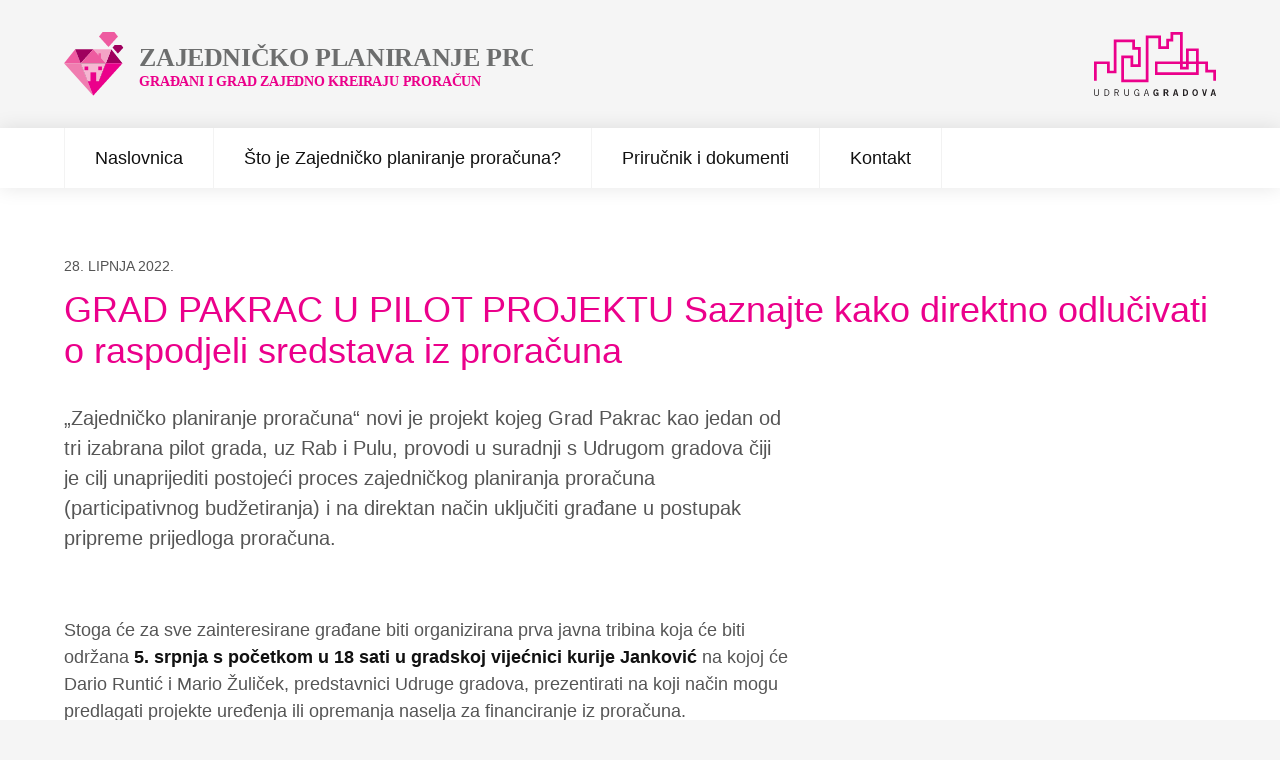

--- FILE ---
content_type: text/html; charset=UTF-8
request_url: https://gradovi.hr/2022/06/28/grad-pakrac-u-pilot-projektu-saznajte-kako-direktno-odlucivati-o-raspodjeli-sredstava-iz-proracuna/
body_size: 39226
content:
<!DOCTYPE html>
<!--[if IE 7 ]><html lang="hr" class="no-js ie7"> <![endif]-->
<!--[if IE 8 ]><html lang="hr" class="no-js ie8"> <![endif]-->
<!--[if IE 9 ]><html lang="hr" class="no-js ie9"> <![endif]-->
<!--[if (gt IE 9)|!(IE)]><!--> <html lang="hr" class="no-js "> <!--<![endif]-->
<head>

  <meta charset="UTF-8" />

  <meta http-equiv="X-UA-Compatible" content="IE=edge">
  <meta name="viewport" content="width=device-width, initial-scale=1.0">
  <meta name="format-detection" content="telephone=no">

  <meta name='robots' content='index, follow, max-image-preview:large, max-snippet:-1, max-video-preview:-1' />

	<!-- This site is optimized with the Yoast SEO plugin v19.3 - https://yoast.com/wordpress/plugins/seo/ -->
	<title>GRAD PAKRAC U PILOT PROJEKTU Saznajte kako direktno odlučivati o raspodjeli sredstava iz proračuna - Zajedničko planiranje proračuna</title>
	<link rel="canonical" href="https://gradovi.hr/2022/06/28/grad-pakrac-u-pilot-projektu-saznajte-kako-direktno-odlucivati-o-raspodjeli-sredstava-iz-proracuna/" />
	<meta property="og:locale" content="hr_HR" />
	<meta property="og:type" content="article" />
	<meta property="og:title" content="GRAD PAKRAC U PILOT PROJEKTU Saznajte kako direktno odlučivati o raspodjeli sredstava iz proračuna - Zajedničko planiranje proračuna" />
	<meta property="og:description" content="„Zajedničko planiranje proračuna“ novi je projekt kojeg Grad Pakrac kao jedan od tri izabrana pilot grada, uz Rab i Pulu, provodi u suradnji s Udrugom gradova čiji je cilj unaprijediti postojeći proces zajedničkog planiranja proračuna (participativnog budžetiranja) i na direktan način uključiti građane u postupak pripreme prijedloga proračuna." />
	<meta property="og:url" content="https://gradovi.hr/2022/06/28/grad-pakrac-u-pilot-projektu-saznajte-kako-direktno-odlucivati-o-raspodjeli-sredstava-iz-proracuna/" />
	<meta property="og:site_name" content="Zajedničko planiranje proračuna" />
	<meta property="article:published_time" content="2022-06-28T18:02:58+00:00" />
	<meta property="article:modified_time" content="2022-07-06T12:45:54+00:00" />
	<meta name="author" content="Mario Žuliček" />
	<meta name="twitter:card" content="summary_large_image" />
	<meta name="twitter:label1" content="Napisao/la" />
	<meta name="twitter:data1" content="Mario Žuliček" />
	<meta name="twitter:label2" content="Procijenjeno vrijeme čitanja" />
	<meta name="twitter:data2" content="1 minuta" />
	<script type="application/ld+json" class="yoast-schema-graph">{"@context":"https://schema.org","@graph":[{"@type":"WebSite","@id":"https://gradovi.hr/#website","url":"https://gradovi.hr/","name":"Zajedničko planiranje proračuna","description":"Građani i grad zajedno kreiraju proračun","potentialAction":[{"@type":"SearchAction","target":{"@type":"EntryPoint","urlTemplate":"https://gradovi.hr/?s={search_term_string}"},"query-input":"required name=search_term_string"}],"inLanguage":"hr"},{"@type":"WebPage","@id":"https://gradovi.hr/2022/06/28/grad-pakrac-u-pilot-projektu-saznajte-kako-direktno-odlucivati-o-raspodjeli-sredstava-iz-proracuna/","url":"https://gradovi.hr/2022/06/28/grad-pakrac-u-pilot-projektu-saznajte-kako-direktno-odlucivati-o-raspodjeli-sredstava-iz-proracuna/","name":"GRAD PAKRAC U PILOT PROJEKTU Saznajte kako direktno odlučivati o raspodjeli sredstava iz proračuna - Zajedničko planiranje proračuna","isPartOf":{"@id":"https://gradovi.hr/#website"},"datePublished":"2022-06-28T18:02:58+00:00","dateModified":"2022-07-06T12:45:54+00:00","author":{"@id":"https://gradovi.hr/#/schema/person/018dbdb8d5526e0d34d7317cc50c90bf"},"breadcrumb":{"@id":"https://gradovi.hr/2022/06/28/grad-pakrac-u-pilot-projektu-saznajte-kako-direktno-odlucivati-o-raspodjeli-sredstava-iz-proracuna/#breadcrumb"},"inLanguage":"hr","potentialAction":[{"@type":"ReadAction","target":["https://gradovi.hr/2022/06/28/grad-pakrac-u-pilot-projektu-saznajte-kako-direktno-odlucivati-o-raspodjeli-sredstava-iz-proracuna/"]}]},{"@type":"BreadcrumbList","@id":"https://gradovi.hr/2022/06/28/grad-pakrac-u-pilot-projektu-saznajte-kako-direktno-odlucivati-o-raspodjeli-sredstava-iz-proracuna/#breadcrumb","itemListElement":[{"@type":"ListItem","position":1,"name":"Home","item":"https://gradovi.hr/"},{"@type":"ListItem","position":2,"name":"GRAD PAKRAC U PILOT PROJEKTU Saznajte kako direktno odlučivati o raspodjeli sredstava iz proračuna"}]},{"@type":"Person","@id":"https://gradovi.hr/#/schema/person/018dbdb8d5526e0d34d7317cc50c90bf","name":"Mario Žuliček","image":{"@type":"ImageObject","inLanguage":"hr","@id":"https://gradovi.hr/#/schema/person/image/","url":"https://secure.gravatar.com/avatar/f995ddb39b84203ee9d8a88bfcbc0efa?s=96&d=mm&r=g","contentUrl":"https://secure.gravatar.com/avatar/f995ddb39b84203ee9d8a88bfcbc0efa?s=96&d=mm&r=g","caption":"Mario Žuliček"},"url":"https://gradovi.hr/author/marioudruga-gradova-hr/"}]}</script>
	<!-- / Yoast SEO plugin. -->


<link rel='dns-prefetch' href='//s.w.org' />
<link rel="alternate" type="application/rss+xml" title="Zajedničko planiranje proračuna &raquo; GRAD PAKRAC U PILOT PROJEKTU Saznajte kako direktno odlučivati o raspodjeli sredstava iz proračuna Kanal komentara" href="https://gradovi.hr/2022/06/28/grad-pakrac-u-pilot-projektu-saznajte-kako-direktno-odlucivati-o-raspodjeli-sredstava-iz-proracuna/feed/" />
<script type="text/javascript">
window._wpemojiSettings = {"baseUrl":"https:\/\/s.w.org\/images\/core\/emoji\/14.0.0\/72x72\/","ext":".png","svgUrl":"https:\/\/s.w.org\/images\/core\/emoji\/14.0.0\/svg\/","svgExt":".svg","source":{"concatemoji":"https:\/\/gradovi.hr\/wp-includes\/js\/wp-emoji-release.min.js?ver=6.0.11"}};
/*! This file is auto-generated */
!function(e,a,t){var n,r,o,i=a.createElement("canvas"),p=i.getContext&&i.getContext("2d");function s(e,t){var a=String.fromCharCode,e=(p.clearRect(0,0,i.width,i.height),p.fillText(a.apply(this,e),0,0),i.toDataURL());return p.clearRect(0,0,i.width,i.height),p.fillText(a.apply(this,t),0,0),e===i.toDataURL()}function c(e){var t=a.createElement("script");t.src=e,t.defer=t.type="text/javascript",a.getElementsByTagName("head")[0].appendChild(t)}for(o=Array("flag","emoji"),t.supports={everything:!0,everythingExceptFlag:!0},r=0;r<o.length;r++)t.supports[o[r]]=function(e){if(!p||!p.fillText)return!1;switch(p.textBaseline="top",p.font="600 32px Arial",e){case"flag":return s([127987,65039,8205,9895,65039],[127987,65039,8203,9895,65039])?!1:!s([55356,56826,55356,56819],[55356,56826,8203,55356,56819])&&!s([55356,57332,56128,56423,56128,56418,56128,56421,56128,56430,56128,56423,56128,56447],[55356,57332,8203,56128,56423,8203,56128,56418,8203,56128,56421,8203,56128,56430,8203,56128,56423,8203,56128,56447]);case"emoji":return!s([129777,127995,8205,129778,127999],[129777,127995,8203,129778,127999])}return!1}(o[r]),t.supports.everything=t.supports.everything&&t.supports[o[r]],"flag"!==o[r]&&(t.supports.everythingExceptFlag=t.supports.everythingExceptFlag&&t.supports[o[r]]);t.supports.everythingExceptFlag=t.supports.everythingExceptFlag&&!t.supports.flag,t.DOMReady=!1,t.readyCallback=function(){t.DOMReady=!0},t.supports.everything||(n=function(){t.readyCallback()},a.addEventListener?(a.addEventListener("DOMContentLoaded",n,!1),e.addEventListener("load",n,!1)):(e.attachEvent("onload",n),a.attachEvent("onreadystatechange",function(){"complete"===a.readyState&&t.readyCallback()})),(e=t.source||{}).concatemoji?c(e.concatemoji):e.wpemoji&&e.twemoji&&(c(e.twemoji),c(e.wpemoji)))}(window,document,window._wpemojiSettings);
</script>
<style type="text/css">
img.wp-smiley,
img.emoji {
	display: inline !important;
	border: none !important;
	box-shadow: none !important;
	height: 1em !important;
	width: 1em !important;
	margin: 0 0.07em !important;
	vertical-align: -0.1em !important;
	background: none !important;
	padding: 0 !important;
}
</style>
	<link rel='stylesheet' id='wp-block-library-css'  href='https://gradovi.hr/wp-includes/css/dist/block-library/style.min.css?ver=6.0.11' type='text/css' media='all' />
<style id='global-styles-inline-css' type='text/css'>
body{--wp--preset--color--black: #000000;--wp--preset--color--cyan-bluish-gray: #abb8c3;--wp--preset--color--white: #ffffff;--wp--preset--color--pale-pink: #f78da7;--wp--preset--color--vivid-red: #cf2e2e;--wp--preset--color--luminous-vivid-orange: #ff6900;--wp--preset--color--luminous-vivid-amber: #fcb900;--wp--preset--color--light-green-cyan: #7bdcb5;--wp--preset--color--vivid-green-cyan: #00d084;--wp--preset--color--pale-cyan-blue: #8ed1fc;--wp--preset--color--vivid-cyan-blue: #0693e3;--wp--preset--color--vivid-purple: #9b51e0;--wp--preset--gradient--vivid-cyan-blue-to-vivid-purple: linear-gradient(135deg,rgba(6,147,227,1) 0%,rgb(155,81,224) 100%);--wp--preset--gradient--light-green-cyan-to-vivid-green-cyan: linear-gradient(135deg,rgb(122,220,180) 0%,rgb(0,208,130) 100%);--wp--preset--gradient--luminous-vivid-amber-to-luminous-vivid-orange: linear-gradient(135deg,rgba(252,185,0,1) 0%,rgba(255,105,0,1) 100%);--wp--preset--gradient--luminous-vivid-orange-to-vivid-red: linear-gradient(135deg,rgba(255,105,0,1) 0%,rgb(207,46,46) 100%);--wp--preset--gradient--very-light-gray-to-cyan-bluish-gray: linear-gradient(135deg,rgb(238,238,238) 0%,rgb(169,184,195) 100%);--wp--preset--gradient--cool-to-warm-spectrum: linear-gradient(135deg,rgb(74,234,220) 0%,rgb(151,120,209) 20%,rgb(207,42,186) 40%,rgb(238,44,130) 60%,rgb(251,105,98) 80%,rgb(254,248,76) 100%);--wp--preset--gradient--blush-light-purple: linear-gradient(135deg,rgb(255,206,236) 0%,rgb(152,150,240) 100%);--wp--preset--gradient--blush-bordeaux: linear-gradient(135deg,rgb(254,205,165) 0%,rgb(254,45,45) 50%,rgb(107,0,62) 100%);--wp--preset--gradient--luminous-dusk: linear-gradient(135deg,rgb(255,203,112) 0%,rgb(199,81,192) 50%,rgb(65,88,208) 100%);--wp--preset--gradient--pale-ocean: linear-gradient(135deg,rgb(255,245,203) 0%,rgb(182,227,212) 50%,rgb(51,167,181) 100%);--wp--preset--gradient--electric-grass: linear-gradient(135deg,rgb(202,248,128) 0%,rgb(113,206,126) 100%);--wp--preset--gradient--midnight: linear-gradient(135deg,rgb(2,3,129) 0%,rgb(40,116,252) 100%);--wp--preset--duotone--dark-grayscale: url('#wp-duotone-dark-grayscale');--wp--preset--duotone--grayscale: url('#wp-duotone-grayscale');--wp--preset--duotone--purple-yellow: url('#wp-duotone-purple-yellow');--wp--preset--duotone--blue-red: url('#wp-duotone-blue-red');--wp--preset--duotone--midnight: url('#wp-duotone-midnight');--wp--preset--duotone--magenta-yellow: url('#wp-duotone-magenta-yellow');--wp--preset--duotone--purple-green: url('#wp-duotone-purple-green');--wp--preset--duotone--blue-orange: url('#wp-duotone-blue-orange');--wp--preset--font-size--small: 13px;--wp--preset--font-size--medium: 20px;--wp--preset--font-size--large: 36px;--wp--preset--font-size--x-large: 42px;}.has-black-color{color: var(--wp--preset--color--black) !important;}.has-cyan-bluish-gray-color{color: var(--wp--preset--color--cyan-bluish-gray) !important;}.has-white-color{color: var(--wp--preset--color--white) !important;}.has-pale-pink-color{color: var(--wp--preset--color--pale-pink) !important;}.has-vivid-red-color{color: var(--wp--preset--color--vivid-red) !important;}.has-luminous-vivid-orange-color{color: var(--wp--preset--color--luminous-vivid-orange) !important;}.has-luminous-vivid-amber-color{color: var(--wp--preset--color--luminous-vivid-amber) !important;}.has-light-green-cyan-color{color: var(--wp--preset--color--light-green-cyan) !important;}.has-vivid-green-cyan-color{color: var(--wp--preset--color--vivid-green-cyan) !important;}.has-pale-cyan-blue-color{color: var(--wp--preset--color--pale-cyan-blue) !important;}.has-vivid-cyan-blue-color{color: var(--wp--preset--color--vivid-cyan-blue) !important;}.has-vivid-purple-color{color: var(--wp--preset--color--vivid-purple) !important;}.has-black-background-color{background-color: var(--wp--preset--color--black) !important;}.has-cyan-bluish-gray-background-color{background-color: var(--wp--preset--color--cyan-bluish-gray) !important;}.has-white-background-color{background-color: var(--wp--preset--color--white) !important;}.has-pale-pink-background-color{background-color: var(--wp--preset--color--pale-pink) !important;}.has-vivid-red-background-color{background-color: var(--wp--preset--color--vivid-red) !important;}.has-luminous-vivid-orange-background-color{background-color: var(--wp--preset--color--luminous-vivid-orange) !important;}.has-luminous-vivid-amber-background-color{background-color: var(--wp--preset--color--luminous-vivid-amber) !important;}.has-light-green-cyan-background-color{background-color: var(--wp--preset--color--light-green-cyan) !important;}.has-vivid-green-cyan-background-color{background-color: var(--wp--preset--color--vivid-green-cyan) !important;}.has-pale-cyan-blue-background-color{background-color: var(--wp--preset--color--pale-cyan-blue) !important;}.has-vivid-cyan-blue-background-color{background-color: var(--wp--preset--color--vivid-cyan-blue) !important;}.has-vivid-purple-background-color{background-color: var(--wp--preset--color--vivid-purple) !important;}.has-black-border-color{border-color: var(--wp--preset--color--black) !important;}.has-cyan-bluish-gray-border-color{border-color: var(--wp--preset--color--cyan-bluish-gray) !important;}.has-white-border-color{border-color: var(--wp--preset--color--white) !important;}.has-pale-pink-border-color{border-color: var(--wp--preset--color--pale-pink) !important;}.has-vivid-red-border-color{border-color: var(--wp--preset--color--vivid-red) !important;}.has-luminous-vivid-orange-border-color{border-color: var(--wp--preset--color--luminous-vivid-orange) !important;}.has-luminous-vivid-amber-border-color{border-color: var(--wp--preset--color--luminous-vivid-amber) !important;}.has-light-green-cyan-border-color{border-color: var(--wp--preset--color--light-green-cyan) !important;}.has-vivid-green-cyan-border-color{border-color: var(--wp--preset--color--vivid-green-cyan) !important;}.has-pale-cyan-blue-border-color{border-color: var(--wp--preset--color--pale-cyan-blue) !important;}.has-vivid-cyan-blue-border-color{border-color: var(--wp--preset--color--vivid-cyan-blue) !important;}.has-vivid-purple-border-color{border-color: var(--wp--preset--color--vivid-purple) !important;}.has-vivid-cyan-blue-to-vivid-purple-gradient-background{background: var(--wp--preset--gradient--vivid-cyan-blue-to-vivid-purple) !important;}.has-light-green-cyan-to-vivid-green-cyan-gradient-background{background: var(--wp--preset--gradient--light-green-cyan-to-vivid-green-cyan) !important;}.has-luminous-vivid-amber-to-luminous-vivid-orange-gradient-background{background: var(--wp--preset--gradient--luminous-vivid-amber-to-luminous-vivid-orange) !important;}.has-luminous-vivid-orange-to-vivid-red-gradient-background{background: var(--wp--preset--gradient--luminous-vivid-orange-to-vivid-red) !important;}.has-very-light-gray-to-cyan-bluish-gray-gradient-background{background: var(--wp--preset--gradient--very-light-gray-to-cyan-bluish-gray) !important;}.has-cool-to-warm-spectrum-gradient-background{background: var(--wp--preset--gradient--cool-to-warm-spectrum) !important;}.has-blush-light-purple-gradient-background{background: var(--wp--preset--gradient--blush-light-purple) !important;}.has-blush-bordeaux-gradient-background{background: var(--wp--preset--gradient--blush-bordeaux) !important;}.has-luminous-dusk-gradient-background{background: var(--wp--preset--gradient--luminous-dusk) !important;}.has-pale-ocean-gradient-background{background: var(--wp--preset--gradient--pale-ocean) !important;}.has-electric-grass-gradient-background{background: var(--wp--preset--gradient--electric-grass) !important;}.has-midnight-gradient-background{background: var(--wp--preset--gradient--midnight) !important;}.has-small-font-size{font-size: var(--wp--preset--font-size--small) !important;}.has-medium-font-size{font-size: var(--wp--preset--font-size--medium) !important;}.has-large-font-size{font-size: var(--wp--preset--font-size--large) !important;}.has-x-large-font-size{font-size: var(--wp--preset--font-size--x-large) !important;}
</style>
<link rel='stylesheet' id='style-css'  href='https://gradovi.hr/wp-content/themes/gradovi.hr/build/styles/style.css?ver=6.0.11' type='text/css' media='all' />
<script type='text/javascript' src='https://gradovi.hr/wp-includes/js/jquery/jquery.min.js?ver=3.6.0' id='jquery-core-js'></script>
<script type='text/javascript' src='https://gradovi.hr/wp-includes/js/jquery/jquery-migrate.min.js?ver=3.3.2' id='jquery-migrate-js'></script>
<script type='text/javascript' src='https://gradovi.hr/wp-content/themes/gradovi.hr/build/scripts/script-min.js?ver=6.0.11' id='script-js'></script>
<link rel="https://api.w.org/" href="https://gradovi.hr/wp-json/" /><link rel="alternate" type="application/json" href="https://gradovi.hr/wp-json/wp/v2/posts/101" /><link rel="EditURI" type="application/rsd+xml" title="RSD" href="https://gradovi.hr/xmlrpc.php?rsd" />
<link rel="wlwmanifest" type="application/wlwmanifest+xml" href="https://gradovi.hr/wp-includes/wlwmanifest.xml" /> 
<meta name="generator" content="WordPress 6.0.11" />
<link rel='shortlink' href='https://gradovi.hr/?p=101' />
<link rel="alternate" type="application/json+oembed" href="https://gradovi.hr/wp-json/oembed/1.0/embed?url=https%3A%2F%2Fgradovi.hr%2F2022%2F06%2F28%2Fgrad-pakrac-u-pilot-projektu-saznajte-kako-direktno-odlucivati-o-raspodjeli-sredstava-iz-proracuna%2F" />
<link rel="alternate" type="text/xml+oembed" href="https://gradovi.hr/wp-json/oembed/1.0/embed?url=https%3A%2F%2Fgradovi.hr%2F2022%2F06%2F28%2Fgrad-pakrac-u-pilot-projektu-saznajte-kako-direktno-odlucivati-o-raspodjeli-sredstava-iz-proracuna%2F&#038;format=xml" />

</head>

<body class="single">
  
<div id="wrapper">

<!-- Skip links -->
<div class="skip-links">
  <a href="#page-nav">Skoči na navigaciju</a>
  <a href="#main">Skoči na sadržaj</a>
</div>
<!-- /Skip links -->
  
<!-- Page header -->
<header id="page-header" class="section-header" role="banner">
  <div class="container">
      
    <div class="site-branding">
              <div class="site-logo">
          <a href="https://gradovi.hr">
            <span class="logo-desktop">
              <?xml version="1.0" encoding="UTF-8"?>
<svg width="586px" height="80px" viewBox="0 0 586 80" version="1.1" xmlns="http://www.w3.org/2000/svg" xmlns:xlink="http://www.w3.org/1999/xlink">
    <title>logo--gradovi-zpp</title>
    <g id="Elementi" stroke="none" stroke-width="1" fill="none" fill-rule="evenodd">
        <g id="logo--gradovi-zpp">
            <g id="logo--zpp" transform="translate(-0.000000, 0.000000)">
                <polygon id="Fill-70" fill="#EE5BA0" points="20.802014 39.2145455 -0.000223776224 39.2145455 13.9566993 21.6503497"></polygon>
                <polygon id="Fill-71" fill="#9F005E" points="36.6427972 21.6506294 20.819021 39.2148252 20.8022378 39.2148252 13.9563636 21.6506294"></polygon>
                <polygon id="Fill-72" fill="#9F005E" points="73.0709371 39.2145455 52.2737343 39.2145455 59.1196084 21.6503497"></polygon>
                <polygon id="Fill-73" fill="#F4A3C6" points="59.1193287 21.6506294 52.274014 39.2148252 52.2678601 39.2148252 36.6426853 21.6506294"></polygon>
                <polygon id="Fill-74" fill="#040201" points="52.2678042 39.2145455 43.5215105 61.6475524 29.5489231 61.6475524 20.8020699 39.2145455"></polygon>
                <polygon id="Fill-75" fill="#EE5BA0" points="52.2678042 39.2145455 20.8188531 39.2145455 36.6426294 21.6503497"></polygon>
                <polygon id="Fill-76" fill="#F07DB0" points="29.5487552 61.6473287 20.8019021 39.2143217 0.000223776224 39.2143217 36.5378462 79.569007"></polygon>
                <polygon id="Fill-77" fill="#F6B7D2" points="52.2650629 39.2151049 43.5187692 61.6475524 29.5461818 61.6475524 20.7993287 39.2151049"></polygon>
                <polygon id="Fill-78" fill="#EE5BA0" points="43.1300699 32.9493706 46.1767832 32.9493706 46.1767832 26.6651748 43.1300699 26.6651748"></polygon>
                <polygon id="Fill-79" fill="#EB008B" points="33.081958 63.3499301 40.2047552 63.3499301 40.2047552 50.4318881 33.081958 50.4318881"></polygon>
                <polygon id="Fill-80" fill="#EB008B" points="25.6855944 47.7236364 30.2646154 47.7236364 30.2646154 43.1446154 25.6855944 43.1446154"></polygon>
                <polygon id="Fill-81" fill="#EB008B" points="42.8027972 47.7236364 47.3818182 47.7236364 47.3818182 43.1446154 42.8027972 43.1446154"></polygon>
                <polygon id="Fill-82" fill="#EB008B" points="52.2678042 39.2145455 43.5215105 61.6475524 43.5187133 61.6475524 29.5461259 61.6475524 36.5391329 79.5664336 36.538014 79.5692308 36.5396923 79.566993 36.5413706 79.5697902 36.5436084 79.5641958 73.0711608 39.2145455"></polygon>
                <polygon id="Fill-83" fill="#9F005E" points="71.5696224 16.3157483 67.4297622 16.3157483 63.2507413 16.3157483 60.6801119 19.550993 67.4107413 26.9848392 74.1396923 19.550993"></polygon>
                <polygon id="Fill-84" fill="#EE5BA0" points="62.8939301 0.000167832168 55.618965 0.000167832168 48.2763077 0.000167832168 43.7588252 5.6852028 55.5865175 18.7481399 67.4097343 5.6852028"></polygon>
            </g>
            <g id="Group-2" transform="translate(94.000000, 9.000000)" font-family="RobotoCondensed-Bold, Roboto Condensed" font-style="condensed" font-weight="bold">
                <text id="Zajedničko-planiranj" font-size="32" letter-spacing="-0.4666667" fill="#6D6E6E">
                    <tspan x="0" y="34">ZAJEDNIČKO PLANIRANJE PRORAČUNA</tspan>
                </text>
                <text id="Građani-i-grad-zajed" font-size="18" letter-spacing="-0.2625" fill="#EB008B">
                    <tspan x="0" y="58">GRAĐANI I GRAD ZAJEDNO KREIRAJU PRORAČUN</tspan>
                </text>
            </g>
        </g>
    </g>
</svg>            </span>
            <span class="logo-mobile">
              <?xml version="1.0" encoding="UTF-8"?>
<svg width="75px" height="80px" viewBox="0 0 75 80" version="1.1" xmlns="http://www.w3.org/2000/svg" xmlns:xlink="http://www.w3.org/1999/xlink">
    <title>logo--gradovi-zpp--mobile</title>
    <g id="Elementi" stroke="none" stroke-width="1" fill="none" fill-rule="evenodd">
        <g id="logo--zpp">
            <polygon id="Fill-70" fill="#EE5BA0" points="20.802014 39.2145455 -0.000223776224 39.2145455 13.9566993 21.6503497"></polygon>
            <polygon id="Fill-71" fill="#9F005E" points="36.6427972 21.6506294 20.819021 39.2148252 20.8022378 39.2148252 13.9563636 21.6506294"></polygon>
            <polygon id="Fill-72" fill="#9F005E" points="73.0709371 39.2145455 52.2737343 39.2145455 59.1196084 21.6503497"></polygon>
            <polygon id="Fill-73" fill="#F4A3C6" points="59.1193287 21.6506294 52.274014 39.2148252 52.2678601 39.2148252 36.6426853 21.6506294"></polygon>
            <polygon id="Fill-74" fill="#040201" points="52.2678042 39.2145455 43.5215105 61.6475524 29.5489231 61.6475524 20.8020699 39.2145455"></polygon>
            <polygon id="Fill-75" fill="#EE5BA0" points="52.2678042 39.2145455 20.8188531 39.2145455 36.6426294 21.6503497"></polygon>
            <polygon id="Fill-76" fill="#F07DB0" points="29.5487552 61.6473287 20.8019021 39.2143217 0.000223776224 39.2143217 36.5378462 79.569007"></polygon>
            <polygon id="Fill-77" fill="#F6B7D2" points="52.2650629 39.2151049 43.5187692 61.6475524 29.5461818 61.6475524 20.7993287 39.2151049"></polygon>
            <polygon id="Fill-78" fill="#EE5BA0" points="43.1300699 32.9493706 46.1767832 32.9493706 46.1767832 26.6651748 43.1300699 26.6651748"></polygon>
            <polygon id="Fill-79" fill="#EB008B" points="33.081958 63.3499301 40.2047552 63.3499301 40.2047552 50.4318881 33.081958 50.4318881"></polygon>
            <polygon id="Fill-80" fill="#EB008B" points="25.6855944 47.7236364 30.2646154 47.7236364 30.2646154 43.1446154 25.6855944 43.1446154"></polygon>
            <polygon id="Fill-81" fill="#EB008B" points="42.8027972 47.7236364 47.3818182 47.7236364 47.3818182 43.1446154 42.8027972 43.1446154"></polygon>
            <polygon id="Fill-82" fill="#EB008B" points="52.2678042 39.2145455 43.5215105 61.6475524 43.5187133 61.6475524 29.5461259 61.6475524 36.5391329 79.5664336 36.538014 79.5692308 36.5396923 79.566993 36.5413706 79.5697902 36.5436084 79.5641958 73.0711608 39.2145455"></polygon>
            <polygon id="Fill-83" fill="#9F005E" points="71.5696224 16.3157483 67.4297622 16.3157483 63.2507413 16.3157483 60.6801119 19.550993 67.4107413 26.9848392 74.1396923 19.550993"></polygon>
            <polygon id="Fill-84" fill="#EE5BA0" points="62.8939301 0.000167832168 55.618965 0.000167832168 48.2763077 0.000167832168 43.7588252 5.6852028 55.5865175 18.7481399 67.4097343 5.6852028"></polygon>
        </g>
    </g>
</svg>            </span>
            <span class="site-name">Zajedničko planiranje proračuna</span>
            <span class="site-tagline">Građani i grad zajedno kreiraju proračun</span>
          </a>
        </div>

            
      <div class="logo-ug">
        <a href="https://www.udruga-gradova.hr/" title="Udruga Gradova"><?xml version="1.0" encoding="UTF-8"?>
<svg width="152px" height="80px" viewBox="0 0 152 80" version="1.1" xmlns="http://www.w3.org/2000/svg" xmlns:xlink="http://www.w3.org/1999/xlink">
    <title>logo--udruga-gradova</title>
    <g id="Elementi" stroke="none" stroke-width="1" fill="none" fill-rule="evenodd">
        <g id="logo--udruga-gradova">
            <path d="M95.2388508,0 L95.2388508,8.36778225 L90.0061588,8.36778225 L90.0061588,17.8176411 L83.4518712,17.8176411 L83.4518712,4.36009133 L64.3658298,4.36009133 L64.3658298,59.3221174 L37.401152,59.3221174 L37.401152,32.7842937 L45.5262109,32.7842937 L45.5262109,43.8137355 L58.3332971,43.8137355 L58.3332971,18.8762242 L51.0053255,18.8762242 L51.0053255,9.42221955 L24.5968192,9.42221955 L24.5968192,48.2912936 L19.6091729,48.2912936 L19.6091729,36.7339422 L0,36.7339422 L0,60.9003185 L3.38658841,60.9003185 L3.38658841,40.1335697 L16.2239612,40.1335697 L16.2239612,51.695067 L27.9847843,51.695067 L27.9847843,12.821847 L47.6187371,12.821847 L47.6187371,22.2730878 L54.945332,22.2730878 L54.945332,40.41549 L48.9127993,40.41549 L48.9127993,29.3819023 L34.0145636,29.3819023 L34.0145636,62.7272727 L67.7524182,62.7272727 L67.7524182,7.76386469 L80.0639061,7.76386469 L80.0639061,21.2255603 L93.3955005,21.2255603 L93.3955005,11.7701736 L98.6281926,11.7701736 L98.6281926,3.39962747 L107.275006,3.39962747 L107.275006,36.7339422 L75.8774771,36.7339422 L75.8774771,53.7956498 L130.5461,53.7956498 L130.5461,40.1335697 L138.671159,40.1335697 L138.671159,50.6406297 L148.614788,50.6406297 L148.614788,60.9003185 L152,60.9003185 L152,47.2382383 L142.059124,47.2382383 L142.059124,36.7339422 L130.5461,36.7339422 L130.5461,20.4862104 L114.600225,20.4862104 L114.600225,36.7339422 L110.660218,36.7339422 L110.660218,0 L95.2388508,0 Z M117.98819,36.7339422 L127.160888,36.7339422 L127.160888,23.8844559 L117.98819,23.8844559 L117.98819,36.7339422 Z M117.98819,46.7752809 L117.98819,40.1335697 L127.160888,40.1335697 L127.160888,50.3918765 L79.2681955,50.3918765 L79.2681955,40.1335697 L107.275006,40.1335697 L107.275006,46.7752809 L117.98819,46.7752809 Z M110.660218,43.3728895 L114.600225,43.3728895 L114.600225,40.1335697 L110.660218,40.1335697 L110.660218,43.3728895 Z" id="Fill-1" fill="#EB008B"></path>
            <g id="Group-28" transform="translate(0.000000, 71.363636)" fill="#231F20">
                <path d="M1.15957629,0.272772727 L1.15957629,6.10095455 C1.15957629,7.05959091 1.85245688,7.86140909 3.15556827,7.86140909 C4.46005717,7.86140909 5.15293775,7.05959091 5.15293775,6.10095455 L5.15293775,0.272772727 L6.07723769,0.272772727 L6.07723769,6.03140909 C6.07723769,7.67731818 4.87743851,8.63595455 3.15556827,8.63595455 C1.43645303,8.63595455 0.235276349,7.67731818 0.235276349,6.03140909 L0.235276349,0.272772727 L1.15957629,0.272772727 Z" id="Fill-2"></path>
                <path d="M14.019743,7.74740909 L15.2649995,7.74740909 C17.1824742,7.74740909 18.1770265,6.61422727 18.1770265,4.39831818 C18.1770265,1.98468182 17.0213072,1.04786364 15.3118344,1.04786364 L14.019743,1.04786364 L14.019743,7.74740909 Z M13.095443,0.273318182 L15.3352518,0.273318182 C17.5998556,0.273318182 19.0999489,1.6915 19.0999489,4.39831818 C19.0999489,6.8215 17.7830626,8.52195455 15.2897945,8.52195455 L13.095443,8.52195455 L13.095443,0.273318182 Z" id="Fill-4"></path>
                <path d="M26.3378649,3.99672727 L28.0129003,3.99672727 C29.2829518,3.99672727 29.9524149,3.53036364 29.9524149,2.48718182 C29.9524149,1.38263636 29.189282,1.04854545 28.0018803,1.04854545 L26.3378649,1.04854545 L26.3378649,3.99672727 Z M25.4149425,8.52127273 L25.4149425,0.272636364 L28.0941726,0.272636364 C29.8959376,0.272636364 30.8767149,1.07172727 30.8767149,2.44354545 C30.8767149,3.60945455 30.1948542,4.27218182 29.2126995,4.594 L30.9800271,8.52127273 L29.9758324,8.52127273 L28.2883995,4.77536364 L26.3378649,4.77536364 L26.3378649,8.52127273 L25.4149425,8.52127273 Z" id="Fill-6"></path>
                <path d="M38.7500698,0.272772727 L38.7500698,6.10095455 C38.7500698,7.05959091 39.4429504,7.86140909 40.7460618,7.86140909 C42.0519282,7.86140909 42.7434313,7.05959091 42.7434313,6.10095455 L42.7434313,0.272772727 L43.6663537,0.272772727 L43.6663537,6.03140909 C43.6663537,7.67731818 42.4679321,8.63595455 40.7460618,8.63595455 C39.0255691,8.63595455 37.8257699,7.67731818 37.8257699,6.03140909 L37.8257699,0.272772727 L38.7500698,0.272772727 Z" id="Fill-8"></path>
                <path d="M56.310529,4.55731818 L56.310529,8.52140909 L55.5473961,8.52140909 L55.5473961,7.76868182 L55.5253562,7.76868182 C55.0969549,8.35231818 54.2663247,8.63595455 53.3434022,8.63595455 C51.449345,8.63595455 50.0870012,7.28868182 50.0870012,4.39777273 C50.0870012,1.5055 51.449345,0.158227273 53.3434022,0.158227273 C54.7525808,0.158227273 55.8366703,0.820954545 56.3422114,2.58004545 L55.4675014,2.75322727 C55.05012,1.43731818 54.3572394,0.936863636 53.3888596,0.936863636 C52.1642655,0.936863636 51.0099237,1.75777273 51.0099237,4.39777273 C51.0099237,7.03777273 52.1642655,7.86140909 53.3888596,7.86140909 C54.7525808,7.86140909 55.3862291,7.03777273 55.3862291,6.03140909 L55.3862291,5.33595455 L53.5031918,5.33595455 L53.5031918,4.55731818 L56.310529,4.55731818 Z" id="Fill-10"></path>
                <path d="M64.1140449,5.16195455 L66.6417505,5.16195455 L65.4419513,0.9115 L65.3138441,0.9115 L64.1140449,5.16195455 Z M62.1290729,8.52195455 L64.6912158,0.273318182 L66.0632021,0.273318182 L68.6281,8.52195455 L67.6569651,8.52195455 L66.8731698,5.94059091 L63.8840031,5.94059091 L63.0974528,8.52195455 L62.1290729,8.52195455 Z" id="Fill-12"></path>
                <path d="M78.8912731,2.64836364 C78.5097066,1.82472727 78.0496229,1.48245455 77.2176152,1.48245455 C76.039856,1.48245455 75.4626851,2.64836364 75.4626851,4.47836364 C75.4626851,6.21427273 76.1211282,7.312 77.2286352,7.312 C78.2686448,7.312 78.9367305,6.62472727 78.9725454,5.677 L77.3898022,5.677 L77.3898022,4.35018182 L80.5084536,4.35018182 L80.5084536,8.52154545 L79.3541118,8.52154545 L79.3541118,7.67745455 C78.6846486,8.40836364 78.0606429,8.63609091 77.1831778,8.63609091 C74.9199516,8.63609091 73.868922,6.85518182 73.868922,4.522 C73.868922,2.42063636 74.6775122,0.158363636 77.3443449,0.158363636 C79.0069828,0.158363636 79.9753626,1.04881818 80.3693265,2.25836364 L78.8912731,2.64836364 Z" id="Fill-14"></path>
                <path d="M88.335938,3.88218182 L89.5123197,3.88218182 C90.7617087,3.88218182 91.1405202,3.49627273 91.1405202,2.71763636 C91.1405202,1.939 90.668039,1.55309091 89.7905739,1.55309091 L88.335938,1.55309091 L88.335938,3.88218182 Z M86.7421749,8.52127273 L86.7421749,0.272636364 L90.0674507,0.272636364 C91.9615079,0.272636364 92.7232633,1.35672727 92.7329058,2.71763636 C92.7453033,3.73627273 92.2246097,4.55718182 91.2107725,4.84354545 L93.0455974,8.52127273 L91.2796473,8.52127273 L89.7093017,5.16263636 L88.335938,5.16263636 L88.335938,8.52127273 L86.7421749,8.52127273 Z" id="Fill-16"></path>
                <path d="M100.736159,5.43495455 L102.674296,5.43495455 L101.740353,1.84859091 L101.716936,1.84859091 L100.736159,5.43495455 Z M100.709986,0.262681818 L102.697713,0.262681818 L105.064252,8.52222727 L103.481509,8.52222727 L103.01867,6.74131818 L100.387652,6.74131818 L99.8917535,8.52222727 L98.3090104,8.52222727 L100.709986,0.262681818 Z" id="Fill-18"></path>
                <path d="M112.326412,7.19677273 L113.388461,7.19677273 C115.213644,7.19677273 115.63929,5.87268182 115.63929,4.39859091 C115.63929,2.92177273 115.213644,1.59768182 113.388461,1.59768182 L112.326412,1.59768182 L112.326412,7.19677273 Z M110.734026,0.272227273 L113.491773,0.272227273 C115.697145,0.272227273 117.234431,1.48313636 117.234431,4.39859091 C117.234431,7.31131818 115.697145,8.52222727 113.491773,8.52222727 L110.734026,8.52222727 L110.734026,0.272227273 Z" id="Fill-20"></path>
                <path d="M125.996408,1.48259091 C124.690542,1.48259091 124.102351,2.46713636 124.088576,4.39804545 C124.078934,6.33031818 124.679522,7.31077273 125.996408,7.31077273 C127.29952,7.31077273 127.901486,6.33031818 127.901486,4.39804545 C127.901486,2.46713636 127.29952,1.48259091 125.996408,1.48259091 M125.996408,8.63622727 C123.722162,8.63622727 122.497568,7.09395455 122.497568,4.39804545 C122.497568,1.70213636 123.722162,0.1585 125.996408,0.1585 C128.269277,0.1585 129.493871,1.70213636 129.493871,4.39804545 C129.493871,7.09395455 128.269277,8.63622727 125.996408,8.63622727" id="Fill-22"></path>
                <polygon id="Fill-24" points="134.584271 0.272772727 136.154616 0.272772727 137.634047 6.35186364 137.65471 6.35186364 139.203015 0.272772727 140.773361 0.272772727 138.56799 8.52140909 136.791019 8.52140909"></polygon>
                <path d="M147.651613,5.43495455 L149.592505,5.43495455 L148.655807,1.84859091 L148.633767,1.84859091 L147.651613,5.43495455 Z M147.629573,0.262681818 L149.615922,0.262681818 L151.981083,8.52222727 L150.399718,8.52222727 L149.938256,6.74131818 L147.305861,6.74131818 L146.81134,8.52222727 L145.228597,8.52222727 L147.629573,0.262681818 Z" id="Fill-26"></path>
            </g>
        </g>
    </g>
</svg></a>
      </div>
    </div>

    <nav role="navigation" id="page-nav">
      
      <a class="visually-hidden skip-link" href="#main">Skoči na sadržaj</a>

      <a href="#" class="site-nav-switch">
        <i class="icon icon-menu" aria-hidden="true"></i>
        <i class="icon icon-close" aria-hidden="true"></i>
        <span class="visually-hidden">Navigacija</span>
      </a>

      <div class="site-nav">

        <ul id="menu-glavni-izbornik" class="head-nav head-nav-primary"><li id="menu-item-34" class="menu-item menu-item-type-custom menu-item-object-custom menu-item-home menu-item-34"><a href="https://gradovi.hr/">Naslovnica</a></li>
<li id="menu-item-88" class="menu-item menu-item-type-post_type menu-item-object-page menu-item-88"><a href="https://gradovi.hr/sto-je-zajednicko-planiranje-proracuna/">Što je Zajedničko planiranje proračuna?</a></li>
<li id="menu-item-35" class="menu-item menu-item-type-post_type menu-item-object-page menu-item-35"><a href="https://gradovi.hr/prirucnik-i-dokumenti/">Priručnik i dokumenti</a></li>
<li id="menu-item-38" class="menu-item menu-item-type-post_type menu-item-object-page menu-item-38"><a href="https://gradovi.hr/kontakt/">Kontakt</a></li>
</ul>
      </div>
      
    </nav>

    </div>
  </header>
  <!-- /Page header -->

<!-- Main -->
<section id="main" class="section-main">
<div class="container">
  
  <div class="module m-page-title">

  <div class="module__content">
          <div class="c-meta ">
  
  
  <p class="c-meta-date">
  28. lipnja 2022.</p>
</div>        
    <h1 class="c-page-title">
  GRAD PAKRAC U PILOT PROJEKTU Saznajte kako direktno odlučivati o raspodjeli sredstava iz proračuna</h1>
  </div>

</div>  
  <div class="layout layout--2-1">

    <div class="main-content" role="main">
        
      <div class="module m-article">
  
  <div class="module__content">
    
<div class="c-article-summary  c-article-summary--l">
  „Zajedničko planiranje proračuna“ novi je projekt kojeg Grad Pakrac kao jedan od tri izabrana pilot grada, uz Rab i Pulu, provodi u suradnji s Udrugom gradova čiji je cilj unaprijediti postojeći proces zajedničkog planiranja proračuna (participativnog budžetiranja) i na direktan način uključiti građane u postupak pripreme prijedloga proračuna.</div>

    <div class="c-article-content user-content">
  <p>Stoga će za sve zainteresirane građane biti organizirana prva javna tribina koja će biti održana <strong>5. srpnja s početkom u 18 sati u gradskoj vijećnici kurije Janković</strong> na kojoj će Dario Runtić i Mario Žuliček, predstavnici Udruge gradova, prezentirati na koji način mogu predlagati projekte uređenja ili opremanja naselja za financiranje iz proračuna.</p>
<p>S obzirom na to da građani mogu predložiti veći broj projekata koji bi mogli prekoračiti financijski okvir od 500.000 kuna koji je Grad odredio za ovu namjenu, na drugoj tribini koja će biti održana najvjerojatnije u rujnu, građanima će se prezentirati predloženi projekti i provest će se glasanje kako bi se izabrali oni njima najvažniji. O drugom terminu održavanja tribine građani će biti na vrijeme obaviješteni.</p>
<p>Iz Grada Pakraca pozivaju građane da se odazovu tribini gdje mogu saznati kako predložiti projekte i direktno se uključiti u postupak pripreme proračuna.</p>
<p>(Izvor: https://pakrackilist.hr/index.php/vijesti-novosti/15662-grad-pakrac-u-pilot-projektu-saznajte-kako-direktno-odlucivati-o-raspodjeli-sredstava-iz-proracuna?fbclid=IwAR2QXcYHE9JqlwSKOBqcRxNjrnk10mKJSNTkWGuJyex7c0vIjey_2UYBhks)</p>
</div>    <div class="c-meta  has-intro-text">
  
  <p class="c-meta__intro">Članak je objavljen u kategoriji</p>
  <p class="c-meta-tag">
  Novosti</p><p class="c-meta-tag">
  Pakrac</p>
</div>  </div>
  
</div>    </div>

    <aside role="complementary">
  
    
    
  
</aside>

  </div>
  
</div>
</section>
<!-- /Main -->


<!-- Page footer -->
<footer id="page-footer" class="section-footer" role="contentinfo">
  <div class="container">

    <nav role="navigation" id="footer-navigation">
        <ul id="menu-glavni-izbornik-1" class="foot-nav-primary"><li class="menu-item menu-item-type-custom menu-item-object-custom menu-item-home menu-item-34"><a href="https://gradovi.hr/">Naslovnica</a></li>
<li class="menu-item menu-item-type-post_type menu-item-object-page menu-item-88"><a href="https://gradovi.hr/sto-je-zajednicko-planiranje-proracuna/">Što je Zajedničko planiranje proračuna?</a></li>
<li class="menu-item menu-item-type-post_type menu-item-object-page menu-item-35"><a href="https://gradovi.hr/prirucnik-i-dokumenti/">Priručnik i dokumenti</a></li>
<li class="menu-item menu-item-type-post_type menu-item-object-page menu-item-38"><a href="https://gradovi.hr/kontakt/">Kontakt</a></li>
</ul>    </nav>

        
  </div>
</footer>
<!-- /Page footer -->

</div><!-- end wrapper -->


</body>
</html>

--- FILE ---
content_type: text/css
request_url: https://gradovi.hr/wp-content/themes/gradovi.hr/build/styles/style.css?ver=6.0.11
body_size: 32677
content:
html {
  box-sizing: border-box;
}

*, *::after, *::before {
  box-sizing: inherit;
}

/*! normalize.css v3.0.1 | MIT License | git.io/normalize */
/**
 * 1. Set default font family to sans-serif.
 * 2. Prevent iOS text size adjust after orientation change, without disabling
 *    user zoom.
 */
html {
  font-family: sans-serif;
  /* 1 */
  -ms-text-size-adjust: 100%;
  /* 2 */
  -webkit-text-size-adjust: 100%;
  /* 2 */
}

/**
 * Remove default margin.
 */
body {
  margin: 0;
}

/* HTML5 display definitions
   ========================================================================== */
/**
 * Correct `block` display not defined for any HTML5 element in IE 8/9.
 * Correct `block` display not defined for `details` or `summary` in IE 10/11 and Firefox.
 * Correct `block` display not defined for `main` in IE 11.
 */
article,
aside,
details,
figcaption,
figure,
footer,
header,
hgroup,
main,
nav,
section,
summary {
  display: block;
}

/**
 * 1. Correct `inline-block` display not defined in IE 8/9.
 * 2. Normalize vertical alignment of `progress` in Chrome, Firefox, and Opera.
 */
audio,
canvas,
progress,
video {
  display: inline-block;
  /* 1 */
  vertical-align: baseline;
  /* 2 */
}

/**
 * Prevent modern browsers from displaying `audio` without controls.
 * Remove excess height in iOS 5 devices.
 */
audio:not([controls]) {
  display: none;
  height: 0;
}

/**
 * Address `[hidden]` styling not present in IE 8/9/10.
 * Hide the `template` element in IE 8/9/11, Safari, and Firefox < 22.
 */
[hidden],
template {
  display: none;
}

/* Links
   ========================================================================== */
/**
 * Remove the gray background color from active links in IE 10.
 */
a {
  background: transparent;
}

/**
 * Improve readability when focused and also mouse hovered in all browsers.
 */
a:active,
a:hover {
  outline: 0;
}

/* Text-level semantics
   ========================================================================== */
/**
 * Address styling not present in IE 8/9/10/11, Safari, and Chrome.
 */
abbr[title] {
  border-bottom: 1px dotted;
}

/**
 * Address style set to `bolder` in Firefox 4+, Safari, and Chrome.
 */
b,
strong {
  font-weight: bold;
}

/**
 * Address styling not present in Safari and Chrome.
 */
dfn {
  font-style: italic;
}

/**
 * Address variable `h1` font-size and margin within `section` and `article`
 * contexts in Firefox 4+, Safari, and Chrome.
 */
h1 {
  font-size: 2em;
  margin: 0.67em 0;
}

/**
 * Address styling not present in IE 8/9.
 */
mark {
  background: #ff0;
  color: #000;
}

/**
 * Address inconsistent and variable font size in all browsers.
 */
small {
  font-size: 80%;
}

/**
 * Prevent `sub` and `sup` affecting `line-height` in all browsers.
 */
sub,
sup {
  font-size: 75%;
  line-height: 0;
  position: relative;
  vertical-align: baseline;
}

sup {
  top: -0.5em;
}

sub {
  bottom: -0.25em;
}

/* Embedded content
   ========================================================================== */
/**
 * Remove border when inside `a` element in IE 8/9/10.
 */
img {
  border: 0;
}

/**
 * Correct overflow not hidden in IE 9/10/11.
 */
svg:not(:root) {
  overflow: hidden;
}

/* Grouping content
   ========================================================================== */
/**
 * Address margin not present in IE 8/9 and Safari.
 */
figure {
  margin: 1em 40px;
}

/**
 * Address differences between Firefox and other browsers.
 */
hr {
  -moz-box-sizing: content-box;
  box-sizing: content-box;
  height: 0;
}

/**
 * Contain overflow in all browsers.
 */
pre {
  overflow: auto;
}

/**
 * Address odd `em`-unit font size rendering in all browsers.
 */
code,
kbd,
pre,
samp {
  font-family: monospace, monospace;
  font-size: 1em;
}

/* Forms
   ========================================================================== */
/**
 * Known limitation: by default, Chrome and Safari on OS X allow very limited
 * styling of `select`, unless a `border` property is set.
 */
/**
 * 1. Correct color not being inherited.
 *    Known issue: affects color of disabled elements.
 * 2. Correct font properties not being inherited.
 * 3. Address margins set differently in Firefox 4+, Safari, and Chrome.
 */
button,
input,
optgroup,
select,
textarea {
  color: inherit;
  /* 1 */
  font: inherit;
  /* 2 */
  margin: 0;
  /* 3 */
}

/**
 * Address `overflow` set to `hidden` in IE 8/9/10/11.
 */
button {
  overflow: visible;
}

/**
 * Address inconsistent `text-transform` inheritance for `button` and `select`.
 * All other form control elements do not inherit `text-transform` values.
 * Correct `button` style inheritance in Firefox, IE 8/9/10/11, and Opera.
 * Correct `select` style inheritance in Firefox.
 */
button,
select {
  text-transform: none;
}

/**
 * 1. Avoid the WebKit bug in Android 4.0.* where (2) destroys native `audio`
 *    and `video` controls.
 * 2. Correct inability to style clickable `input` types in iOS.
 * 3. Improve usability and consistency of cursor style between image-type
 *    `input` and others.
 */
button,
html input[type=button],
input[type=reset],
input[type=submit] {
  -webkit-appearance: button;
  /* 2 */
  cursor: pointer;
  /* 3 */
}

/**
 * Re-set default cursor for disabled elements.
 */
button[disabled],
html input[disabled] {
  cursor: default;
}

/**
 * Remove inner padding and border in Firefox 4+.
 */
button::-moz-focus-inner,
input::-moz-focus-inner {
  border: 0;
  padding: 0;
}

/**
 * Address Firefox 4+ setting `line-height` on `input` using `!important` in
 * the UA stylesheet.
 */
input {
  line-height: normal;
}

/**
 * It's recommended that you don't attempt to style these elements.
 * Firefox's implementation doesn't respect box-sizing, padding, or width.
 *
 * 1. Address box sizing set to `content-box` in IE 8/9/10.
 * 2. Remove excess padding in IE 8/9/10.
 */
input[type=checkbox],
input[type=radio] {
  box-sizing: border-box;
  /* 1 */
  padding: 0;
  /* 2 */
}

/**
 * Fix the cursor style for Chrome's increment/decrement buttons. For certain
 * `font-size` values of the `input`, it causes the cursor style of the
 * decrement button to change from `default` to `text`.
 */
input[type=number]::-webkit-inner-spin-button,
input[type=number]::-webkit-outer-spin-button {
  height: auto;
}

/**
 * 1. Address `appearance` set to `searchfield` in Safari and Chrome.
 * 2. Address `box-sizing` set to `border-box` in Safari and Chrome
 *    (include `-moz` to future-proof).
 */
input[type=search] {
  -webkit-appearance: textfield;
  /* 1 */
  -moz-box-sizing: content-box;
  -webkit-box-sizing: content-box;
  /* 2 */
  box-sizing: content-box;
}

/**
 * Remove inner padding and search cancel button in Safari and Chrome on OS X.
 * Safari (but not Chrome) clips the cancel button when the search input has
 * padding (and `textfield` appearance).
 */
input[type=search]::-webkit-search-cancel-button,
input[type=search]::-webkit-search-decoration {
  -webkit-appearance: none;
}

/**
 * Define consistent border, margin, and padding.
 */
fieldset {
  border: 1px solid #c0c0c0;
  margin: 0 2px;
  padding: 0.35em 0.625em 0.75em;
}

/**
 * 1. Correct `color` not being inherited in IE 8/9/10/11.
 * 2. Remove padding so people aren't caught out if they zero out fieldsets.
 */
legend {
  border: 0;
  /* 1 */
  padding: 0;
  /* 2 */
}

/**
 * Remove default vertical scrollbar in IE 8/9/10/11.
 */
textarea {
  overflow: auto;
}

/**
 * Don't inherit the `font-weight` (applied by a rule above).
 * NOTE: the default cannot safely be changed in Chrome and Safari on OS X.
 */
optgroup {
  font-weight: bold;
}

/* Tables
   ========================================================================== */
/**
 * Remove most spacing between table cells.
 */
table {
  border-collapse: collapse;
  border-spacing: 0;
}

td,
th {
  padding: 0;
}

.section-main, footer[role=contentinfo] {
  padding: 2rem;
}
@media screen and (min-width: 48rem) {
  .section-main, footer[role=contentinfo] {
    padding: 4rem;
  }
}
@media screen and (min-width: 81.25rem) {
  .section-main, footer[role=contentinfo] {
    padding: 4rem 8rem;
  }
}

header[role=banner] {
  padding-left: 2rem;
  padding-right: 2rem;
}
@media screen and (min-width: 48rem) {
  header[role=banner] {
    padding-left: 4rem;
    padding-right: 4rem;
  }
}
@media screen and (min-width: 81.25rem) {
  header[role=banner] {
    padding-left: 8rem;
    padding-right: 8rem;
  }
}

.section-main, footer[role=contentinfo], header[role=banner] {
  max-width: 87.5rem;
  margin: 0 auto;
}

.c-infobox .c-infobox__title, .c-page-title {
  font-size: 2.25rem;
  line-height: 1.15;
}

.gform_body .gsection_title, .c-article-title,
.c-event-title, h2 {
  font-size: 1.625rem;
  line-height: 1.25;
}

.c-article-summary.c-article-summary--l {
  font-size: 1.25rem;
  line-height: 1.5;
}
@media screen and (min-width: 81.25rem) {
  .c-article-summary.c-article-summary--l {
    font-size: 1.375rem;
  }
}

.gform_validation_message, .gform_body .gsection_description, .c-info__label, p, li, table, body {
  font-size: 1.125rem;
  line-height: 1.5;
}

.gform_body .gfield_description, .c-info__description {
  font-size: 0.9375rem;
  line-height: 1.5;
}

.c-read-more {
  font-size: 0.8125rem;
}

input[type=color], input[type=date], input[type=datetime], input[type=datetime-local], input[type=email], input[type=month], input[type=number], input[type=password], input[type=search], input[type=tel], input[type=text], input[type=time], input[type=url], input[type=week], input:not([type]), textarea, select {
  font-size: 1rem;
  line-height: 1.5;
  padding: 0.5rem 1rem;
}

label {
  font-size: 1.125rem;
}

@font-face {
  font-family: "icomoon";
  src: url("../fonts/icomoon.eot?7rrwnt");
  src: url("../fonts/icomoon.eot?7rrwnt#iefix") format("embedded-opentype"), url("../fonts/icomoon.woff2?7rrwnt") format("woff2"), url("../fonts/icomoon.ttf?7rrwnt") format("truetype"), url("../fonts/icomoon.woff?7rrwnt") format("woff"), url("../fonts/icomoon.svg?7rrwnt#icomoon") format("svg");
  font-weight: normal;
  font-style: normal;
  font-display: block;
}
.icon, input[type=checkbox]:before, [class^=icon-], [class*=" icon-"] {
  /* use !important to prevent issues with browser extensions that change fonts */
  font-family: "icomoon" !important;
  speak: never;
  font-style: normal;
  font-weight: normal;
  font-variant: normal;
  text-transform: none;
  line-height: 1;
  /* Better Font Rendering =========== */
  -webkit-font-smoothing: antialiased;
  -moz-osx-font-smoothing: grayscale;
}

.icon-time:before {
  content: "\ea4f";
}

.icon-date:before {
  content: "\ea60";
}

.icon-menu:before {
  content: "\ec71";
}

.icon-plus:before {
  content: "\ed5d";
}

.icon-minus:before {
  content: "\ed5e";
}

.icon-close:before {
  content: "\ed6d";
}

.icon-carret-up:before {
  content: "\edba";
}

.icon-carret-right:before {
  content: "\edbe";
}

.icon-carret-down:before {
  content: "\edc2";
}

.icon-carret-left:before {
  content: "\edc6";
}

.icon-arrow-right:before {
  content: "\edde";
}

.icon-checkbox-checked:before, input[type=checkbox]:checked:before {
  content: "\ee6e";
}

.icon-checkbox-unchecked:before, input[type=checkbox]:before {
  content: "\ee6f";
}

.icon-radio-checked:before {
  content: "\ee72";
}

.icon-radio-unchecked:before {
  content: "\ee73";
}

* {
  box-sizing: border-box;
  -moz-box-sizing: border-box;
}

.clear {
  clear: both;
}

.clearfix {
  *zoom: 1;
}
.clearfix:before, .clearfix:after {
  content: "";
  display: table;
}
.clearfix:after {
  clear: both;
}

a {
  transition: all 0.2s ease-out;
  color: #66C332;
  text-decoration: underline;
  font-weight: 700;
}
a:focus {
  outline: #00aeef auto 0.3125rem;
}

body {
  font-family: "Roboto", "Helvetica Neue", "Helvetica", "Roboto", "Arial", sans-serif;
  color: #555;
  background: #f5f5f5;
}

h1, h2, h3, h4, h5, h6, p, ul, ol, table, blockquote, img, .wp-caption, address, .gform_wrapper {
  margin: 2rem 0 0;
}

h1, h2, h3, h4 {
  font-family: "Roboto Condensed", "Helvetica Neue", "Helvetica", "Roboto", "Arial", sans-serif;
  font-weight: 500;
}

h1, h2 {
  margin-top: 4rem;
  color: #EB008B;
}

h3, h4, h5 {
  color: #111;
}

strong {
  color: #111;
}

img {
  display: block;
}

.user-content > .module {
  margin: 2rem 0;
}
@media screen and (min-width: 64rem) {
  .user-content > .module {
    margin: 4rem 0;
  }
}
.user-content > .module:last-child {
  margin-bottom: 0 !important;
}
.user-content ul, .user-content ol {
  list-style: none;
  padding: 0;
}
.user-content ol {
  counter-reset: item;
}
.user-content ol li {
  counter-increment: item;
  padding-left: 2rem;
  position: relative;
  margin-top: 1rem;
}
.user-content ol li:first-child {
  margin-top: 0;
}
.user-content ol li:before {
  content: counter(item);
  width: 1.5rem;
  height: 1.5rem;
  background: #EB008B;
  color: #fff;
  position: absolute;
  top: 0.125rem;
  left: 0;
  font-size: 0.875rem;
  font-weight: 700;
  display: flex;
  justify-content: center;
  align-items: center;
  border-radius: 0.1875rem;
}
.user-content ul li {
  padding-left: 2rem;
  position: relative;
  margin-top: 0.25rem;
}
.user-content ul li:first-child {
  margin-top: 0;
}
.user-content ul li:before {
  content: "";
  width: 1.25rem;
  height: 0.125rem;
  background: #EB008B;
  position: absolute;
  top: 0.8125rem;
  left: 0.25rem;
}
.user-content table {
  border: 1px solid #ddd;
  width: 100%;
  max-width: 100%;
  line-height: 1.3;
}
.user-content table th, .user-content table td {
  border-top: 1px solid #ddd;
  border-left: 1px solid #ddd;
  padding: 0.5rem 1rem;
  word-break: normal;
}
.user-content table th:first-child, .user-content table td:first-child {
  border-left: 0;
}
.user-content table th {
  font-weight: 700;
  color: #111;
}
.user-content * {
  word-break: break-word;
}

.skip-links a, .visually-hidden {
  position: absolute;
  left: -10000px;
  top: auto;
  width: 1px;
  height: 1px;
  overflow: hidden;
}

#wrapper {
  overflow: hidden;
}

.layout {
  display: grid;
  grid-gap: 2rem;
}
@media screen and (min-width: 48rem) {
  .layout {
    grid-gap: 4rem;
  }
}

@media screen and (min-width: 64rem) {
  .layout--2-1 {
    grid-template-columns: 2fr 1fr;
  }
}

@media only screen and (min-width: 100rem) {
  aside[role=complementary] {
    width: calc(100% + 160px);
  }
}

header[role=banner] {
  position: relative;
  padding-top: 1rem;
  padding-bottom: 1rem;
}
@media screen and (min-width: 64rem) {
  header[role=banner] {
    padding-top: 2rem;
    padding-bottom: 2rem;
  }
}
@media screen and (min-width: 81.25rem) {
  header[role=banner] {
    padding-top: 4rem;
    padding-bottom: 4rem;
  }
}
header[role=banner] .site-branding {
  display: flex;
  justify-content: flex-start;
  grid-gap: 2rem;
}
header[role=banner] .site-branding a {
  display: block;
}
header[role=banner] .site-branding svg {
  max-height: 3rem;
  width: auto;
  margin: 0;
  display: block;
}
@media screen and (min-width: 64rem) {
  header[role=banner] .site-branding {
    grid-gap: 4rem;
    justify-content: space-between;
  }
  header[role=banner] .site-branding svg {
    max-height: 4rem;
  }
}
@media screen and (min-width: 81.25rem) {
  header[role=banner] .site-branding svg {
    max-height: 5rem;
  }
}
header[role=banner] .site-logo {
  margin: 0;
}
header[role=banner] .site-logo [class^=logo-] {
  display: block;
}
header[role=banner] .site-logo .logo-desktop {
  display: none;
}
header[role=banner] .site-logo [class^=site-] {
  position: absolute;
  left: -10000px;
  top: auto;
  width: 1px;
  height: 1px;
  overflow: hidden;
}
@media screen and (min-width: 64rem) {
  header[role=banner] .site-logo .logo-mobile {
    display: none;
  }
  header[role=banner] .site-logo .logo-desktop {
    display: block;
  }
}
header[role=banner] .site-nav-switch {
  text-decoration: none;
  color: #EB008B;
  position: absolute;
  top: 1rem;
  right: 2rem;
  width: 3rem;
  height: 3rem;
  font-size: 1.5rem;
  display: flex;
  justify-content: center;
  align-items: center;
}
header[role=banner] .site-nav-switch .icon-close {
  display: none;
}
@media screen and (min-width: 64rem) {
  header[role=banner] .site-nav-switch {
    display: none;
  }
}
header[role=banner] nav[role=navigation].is-open .site-nav-switch .icon-menu {
  display: none;
}
header[role=banner] nav[role=navigation].is-open .site-nav-switch .icon-close {
  display: flex;
}
header[role=banner] nav[role=navigation].is-open .site-nav {
  visibility: visible;
  opacity: 1;
  height: auto;
  padding: 1rem 2rem;
}
@media screen and (min-width: 64rem) {
  header[role=banner] nav[role=navigation] {
    position: absolute;
    bottom: -3.75rem;
    left: 0;
    width: 100%;
    height: 3.75rem;
  }
}
header[role=banner] .site-nav {
  background: rgba(17, 17, 17, 0.05);
  padding: 0 2rem;
  margin: 1rem -2rem -1rem;
  visibility: hidden;
  height: 0;
  opacity: 0;
  transition: all 0.5s ease-out;
  overflow: hidden;
}
header[role=banner] .site-nav ul {
  list-style: none;
  margin: 0;
  padding: 0;
}
header[role=banner] .site-nav li {
  border-bottom: 1px solid rgba(17, 17, 17, 0.05);
}
header[role=banner] .site-nav li:last-child {
  border: 0;
}
header[role=banner] .site-nav a {
  display: block;
  font-family: "Roboto Condensed", "Helvetica Neue", "Helvetica", "Roboto", "Arial", sans-serif;
  font-size: 1.125rem;
  font-weight: 500;
  color: #111;
  text-decoration: none;
  padding: 0.25rem 0.5rem;
}
header[role=banner] .site-nav .current-menu-item a,
header[role=banner] .site-nav .current-page-ancestor a {
  background: #EB008B;
  color: #fff !important;
}
@media screen and (min-width: 64rem) {
  header[role=banner] .site-nav {
    visibility: visible;
    opacity: 1;
    height: auto;
    background: none;
    margin: 0;
    padding: 0 4rem !important;
    box-shadow: 0 0 1.25rem rgba(17, 17, 17, 0.1);
  }
  header[role=banner] .site-nav ul {
    display: flex;
    flex: 1;
  }
  header[role=banner] .site-nav li {
    border: 0;
    border-left: 1px solid rgba(17, 17, 17, 0.05) !important;
  }
  header[role=banner] .site-nav li:last-child {
    border-right: 1px solid rgba(17, 17, 17, 0.05);
  }
  header[role=banner] .site-nav a {
    line-height: 1.25rem;
    padding: 1.25rem 1.875rem;
    transition: all 0.2s ease-out;
  }
  header[role=banner] .site-nav a:hover, header[role=banner] .site-nav a:focus {
    color: #EB008B;
  }
}
@media screen and (min-width: 81.25rem) {
  header[role=banner] .site-nav {
    padding: 0 8rem !important;
  }
}

footer[role=contentinfo] nav[role=navigation] ul {
  list-style: none;
  margin: 0;
  padding: 0;
}
footer[role=contentinfo] nav[role=navigation] a {
  color: #6D6E6E;
  text-decoration: none;
  font-size: 1rem;
  font-weight: 500;
}
@media screen and (min-width: 48rem) {
  footer[role=contentinfo] nav[role=navigation] ul {
    display: flex;
    flex-wrap: wrap;
    grid-column-gap: 1rem;
  }
}

.section-main {
  background: #fff;
}
@media screen and (min-width: 64rem) {
  .section-main {
    padding-top: 7.75rem;
  }
}
@media screen and (min-width: 81.25rem) {
  .section-main {
    box-shadow: 0 0.625rem 3.125rem rgba(17, 17, 17, 0.2);
    border-radius: 0.1875rem;
  }
}

.module {
  display: grid;
  grid-gap: 2rem;
  position: relative;
}
.module > * {
  z-index: 10;
}
.module > .module__background {
  z-index: 1;
}
.module + .module {
  margin-top: 2rem;
}

.module--modern {
  box-shadow: 0 0 1.25rem rgba(17, 17, 17, 0.1);
  background: #fff;
  padding: 2rem;
  border-radius: 0.1875rem;
}

.module__title {
  font-family: "Roboto Condensed", "Helvetica Neue", "Helvetica", "Roboto", "Arial", sans-serif;
  text-transform: uppercase;
  font-size: 1.25rem;
  font-weight: 700;
  margin: 0;
  color: #111;
}

.module__content {
  display: grid;
  grid-gap: 2rem;
}

.module__background {
  position: absolute;
  top: 0;
  left: 0;
  right: 0;
  bottom: 0;
  background-size: cover;
  background-position: center center;
}

.m-page-title {
  margin-bottom: 2rem;
}
.m-page-title .module__content {
  grid-gap: 0.5rem;
}

.m-homepage-intro {
  margin: -2rem;
  margin-bottom: 2rem;
  padding: 2rem;
}
@media screen and (min-width: 48rem) {
  .m-homepage-intro {
    margin: -4rem;
    margin-bottom: 4rem;
    padding: 4rem;
  }
}
@media screen and (min-width: 81.25rem) {
  .m-homepage-intro {
    margin: -4rem -8rem;
    margin-bottom: 4rem;
    padding: 8rem;
  }
}

.m-articles .module__content > * {
  position: relative;
}
.m-articles .module__content > *:after {
  content: "";
  width: 100%;
  height: 0.0625rem;
  background: #f5f5f5;
  margin-top: 1rem;
}
@media screen and (min-width: 64rem) {
  .m-articles.m-articles--homepage .module__content > *:after {
    background: transparent;
  }
}

.c-page-title {
  margin: 0;
}

.c-article,
.c-event {
  display: grid;
  grid-gap: 1rem;
}

.c-article__content,
.c-article__header,
.c-event__content,
.c-event__header {
  display: grid;
  grid-gap: 0.5rem;
}
.c-article__content > *,
.c-article__header > *,
.c-event__content > *,
.c-event__header > * {
  margin: 0;
}

.c-article-title a,
.c-event-title a {
  font-weight: 400;
}

.m-articles--homepage .c-article-title {
  position: relative;
}
@media screen and (min-width: 64rem) {
  .m-articles--homepage .c-article-title:before {
    content: "";
    width: 3rem;
    height: 0.125rem;
    background: rgba(17, 17, 17, 0.07);
    position: absolute;
    top: 1.0625rem;
    left: -4rem;
  }
}
@media screen and (min-width: 81.25rem) {
  .m-articles--homepage .c-article-title:before {
    width: 6rem;
    left: -8rem;
  }
}

.c-event__content,
.c-event__header {
  grid-gap: 0.25rem;
}

.c-navigation {
  list-style: none;
  margin: 0;
  padding: 0;
  display: flex;
  flex-direction: column;
  font-family: "Roboto Condensed", "Helvetica Neue", "Helvetica", "Roboto", "Arial", sans-serif;
  border-top: 1px solid rgba(17, 17, 17, 0.1);
}
.c-navigation li {
  border-bottom: 1px solid rgba(17, 17, 17, 0.1);
}
.c-navigation a {
  display: block;
  text-decoration: none;
  color: #EB008B;
  font-weight: 500;
  padding: 0.5rem;
  line-height: 1.25;
}
.c-navigation a:hover {
  color: #111;
}
.c-navigation .current_page_item a {
  color: #111;
}

.c-pagination {
  display: flex;
  grid-gap: 0.5rem;
}
.c-pagination > * {
  display: block;
  line-height: 1.5rem;
  min-width: 2rem;
  min-height: 1.5rem;
  padding: 0.25rem 0.5rem;
  text-align: center;
  font-weight: 500;
  border: 1px solid #ddd;
  border-radius: 0.1875rem;
}
.c-pagination span {
  color: #aaa;
}
.c-pagination a {
  text-decoration: none;
  outline: none;
  background: #66C332;
  color: #fff;
  border-color: #66C332;
}
.c-pagination a:hover {
  background: #6D6E6E;
  border-color: #6D6E6E;
}
.c-pagination a:focus {
  box-shadow: 0 0 0.3125rem rgba(0, 174, 239, 0.5);
  border-color: transparent;
}

.c-read-more a {
  color: #999;
  text-transform: uppercase;
  font-weight: 500;
}

.c-meta {
  display: flex;
  flex-wrap: wrap;
  grid-gap: 0.25rem;
}
.c-event .c-meta {
  grid-column-gap: 0.75rem;
}
.c-meta > * {
  font-size: 0.75rem;
  font-weight: 500;
  padding: 0.25rem 0.5rem;
  text-transform: uppercase;
  margin: 0;
  border-radius: 0.1875rem;
}
@media screen and (min-width: 26.5625rem) {
  .c-meta > * {
    font-size: 0.875rem;
  }
}
.c-article-content + .c-meta.has-intro-text {
  margin-top: 2rem;
}
.c-article-content + .c-meta.has-intro-text:before {
  content: "";
  width: 6.25rem;
  height: 0.125rem;
  background: #f5f5f5;
  margin-bottom: 1rem;
}

.c-meta__intro {
  width: 100%;
  padding-left: 0;
  text-transform: none;
  font-weight: 400;
  color: #aaa;
}

.c-meta-tag {
  background: #999;
  color: #fff;
}
.c-event .c-meta-tag {
  background: transparent;
  color: #6D6E6E;
  text-transform: none;
  font-weight: 700;
  padding: 0;
}

.c-meta-date {
  font-weight: 400;
}
.c-meta-date:first-child {
  padding-left: 0;
}
.c-event .c-meta-date {
  padding: 0;
}

.c-info {
  display: grid;
  grid-gap: 0.125rem;
}
.c-info > * {
  margin: 0;
}
.c-info + .c-info {
  margin-top: 1.5rem;
}

.c-info__label {
  text-transform: uppercase;
  font-weight: 700;
  color: #EB008B;
}

@media screen and (min-width: 81.25rem) {
  .c-info__description {
    font-size: 1rem;
  }
}

.c-infobox {
  background: #fff;
  border-radius: 0.1875rem;
  box-shadow: 0 0 1.25rem rgba(17, 17, 17, 0.1);
  padding: 2rem;
  display: grid;
  grid-gap: 1rem;
}
.c-infobox > * {
  margin: 0;
}
.c-infobox .c-infobox__title {
  color: #111;
}
.c-infobox .c-infobox__actions {
  display: flex;
  flex-wrap: wrap;
  grid-gap: 0.25rem;
}
@media screen and (min-width: 48rem) {
  .c-infobox {
    padding: 3rem;
    grid-gap: 1.5rem;
    position: relative;
  }
}
.m-homepage-intro .c-infobox {
  max-width: 37.5rem;
}

.c-banner {
  border-radius: 0.1875rem;
  text-decoration: none;
  border: 0;
  padding: 1.5rem 2rem;
  display: flex;
  flex-direction: column;
  justify-content: center;
  align-items: center;
  text-align: center;
  grid-gap: 0.75rem;
  position: relative;
  transition: all 0.2s ease-out;
  overflow: hidden;
  min-height: 12.5rem;
}
.c-banner:hover, .c-banner:focus {
  transform: scale(1.02);
}
.c-banner + .c-banner {
  margin-top: 1rem;
}
.c-banner > * {
  margin: 0;
}
.c-banner .c-banner-title {
  text-transform: uppercase;
  font-weight: 700;
}
.c-banner .c-banner-description {
  font-size: 1rem;
  font-weight: 400;
}
.c-banner .button {
  display: inline-block;
  margin: auto;
}
.c-banner .c-banner-icon {
  position: absolute;
  top: 50%;
  right: 2rem;
  transform: translateY(-50%);
  width: 4rem;
}
.c-banner .c-banner-image {
  position: absolute !important;
  z-index: 1 !important;
  top: 0;
  left: 0;
  right: 0;
  bottom: 0;
  background-size: cover;
}
.c-banner.c-banner--primary {
  background: #EB008B;
}
.c-banner.c-banner--primary * {
  color: #fff;
}
.c-banner.c-banner--primary svg {
  fill: #fff;
}
.c-banner.c-banner--primary .button {
  pointer-events: none;
}
.c-banner.c-banner--secondary {
  background: #66C332;
}
.c-banner.c-banner--secondary * {
  color: #fff;
}
.c-banner.c-banner--secondary svg {
  fill: #fff;
}
.c-banner.c-banner--secondary .button {
  color: #111 !important;
  pointer-events: none;
}
.c-banner.c-banner--light {
  background: #f5f5f5;
}
.c-banner.c-banner--light * {
  color: #EB008B;
}
.c-banner.c-banner--light svg {
  fill: #111;
}
.c-banner.c-banner--light .button {
  pointer-events: none;
}
.c-banner.c-banner--dark {
  background: #6D6E6E;
}
.c-banner.c-banner--dark * {
  color: #fff;
}
.c-banner.c-banner--dark svg {
  fill: #fff;
}
.c-banner.c-banner--dark .button {
  pointer-events: none;
}
.c-banner.c-banner--icon {
  padding-right: 8rem;
  align-items: flex-start;
  text-align: left;
}
.c-banner.c-banner--icon .button {
  margin: 0 auto 0 0;
}
.c-banner.c-banner--image > * {
  position: relative;
  z-index: 2;
}

input[type=submit], .button {
  display: inline-block;
  background: #6D6E6E;
  color: #fff;
  font-family: "Roboto Condensed", "Helvetica Neue", "Helvetica", "Roboto", "Arial", sans-serif;
  text-decoration: none;
  text-transform: uppercase;
  font-size: 1rem;
  font-weight: 500;
  padding: 0.5rem 1rem;
  border-radius: 0.1875rem;
  border: 0;
}
input[type=submit]:hover, input[type=submit]:focus, .button:hover, .button:focus {
  background: #545454;
}
input[type=submit].button--l, input[type=submit].gform_button, .button.button--l, .button.gform_button {
  font-size: 1.125rem;
  padding: 0.625rem 1.25rem;
}
input[type=submit].button--primary, .button.button--primary {
  background: #EB008B;
  color: #fff;
}
input[type=submit].button--primary:hover, input[type=submit].button--primary:focus, .button.button--primary:hover, .button.button--primary:focus {
  background: #b8006d;
}
input[type=submit].button--white, .button.button--white, .c-banner.c-banner--primary .button, .c-banner.c-banner--secondary .button, .c-banner.c-banner--light .button, .c-banner.c-banner--dark .button {
  background: #fff;
  color: #EB008B;
}
input[type=submit].button--white:hover, input[type=submit].button--white:focus, .button.button--white:hover, .c-banner.c-banner--primary .button:hover, .c-banner.c-banner--secondary .button:hover, .c-banner.c-banner--light .button:hover, .c-banner.c-banner--dark .button:hover, .button.button--white:focus, .c-banner.c-banner--primary .button:focus, .c-banner.c-banner--secondary .button:focus, .c-banner.c-banner--light .button:focus, .c-banner.c-banner--dark .button:focus {
  background: #e6e6e6;
}

input[type=color], input[type=date], input[type=datetime], input[type=datetime-local], input[type=email], input[type=month], input[type=number], input[type=password], input[type=search], input[type=tel], input[type=text], input[type=time], input[type=url], input[type=week], input:not([type]), textarea, select {
  background: #fff;
  border: 1px solid rgba(17, 17, 17, 0.2);
  width: 100%;
  border-radius: 0.1875rem;
  transition: all 0.2s ease-out;
}
input[type=color]:focus, input[type=date]:focus, input[type=datetime]:focus, input[type=datetime-local]:focus, input[type=email]:focus, input[type=month]:focus, input[type=number]:focus, input[type=password]:focus, input[type=search]:focus, input[type=tel]:focus, input[type=text]:focus, input[type=time]:focus, input[type=url]:focus, input[type=week]:focus, input:not([type]):focus, textarea:focus, select:focus {
  outline: none;
  border: 1px solid transparent;
  box-shadow: 0 0 0.3125rem rgba(0, 174, 239, 0.5);
}
.gfield_error input[type=color], .gfield_error input[type=date], .gfield_error input[type=datetime], .gfield_error input[type=datetime-local], .gfield_error input[type=email], .gfield_error input[type=month], .gfield_error input[type=number], .gfield_error input[type=password], .gfield_error input[type=search], .gfield_error input[type=tel], .gfield_error input[type=text], .gfield_error input[type=time], .gfield_error input[type=url], .gfield_error input[type=week], .gfield_error input:not([type]), .gfield_error textarea, .gfield_error select {
  border: 1px solid rgba(237, 28, 36, 0.75);
  box-shadow: inset 0 0 0 0.25rem rgba(237, 28, 36, 0.1);
}

select {
  -webkit-appearance: none;
  -moz-appearance: none;
  background-image: url("data:image/svg+xml,%3Csvg version='1.1' xmlns='http://www.w3.org/2000/svg' width='512' height='512' viewBox='0 0 512 512'%3E%3Ctitle%3E%3C/title%3E%3Cpath d='M512 176l-32-32-224 224-224-224-32 32 255.999 256 256.001-256z'%3E%3C/path%3E%3C/svg%3E%0A");
  background-position: right 12px center;
  background-size: 16px 16px;
  background-repeat: no-repeat;
  cursor: pointer;
}

input[type=checkbox] {
  -webkit-appearance: none;
  -moz-appearance: none;
  outline: none;
}
input[type=checkbox]:before {
  color: rgba(17, 17, 17, 0.5);
  font-size: 1.25rem;
}
input[type=checkbox]:checked:before {
  color: #111;
}
input[type=checkbox]:focus:before {
  color: #00aeef;
}

label {
  display: block;
  font-weight: 700;
  color: #111;
  padding-bottom: 0.5rem;
  cursor: pointer;
}
.gfield_error label {
  color: #ed1c24 !important;
}

.validation_message {
  background: #fffaaa;
  padding: 0.5rem 0.5rem;
  border-radius: 0.1875rem;
  color: #111 !important;
  font-weight: 700;
  margin-top: 0.5rem;
}

.gform_body ul {
  list-style: none;
  margin: 0;
  padding: 0;
  display: grid;
  grid-gap: 2rem;
  padding: 0;
}
.gform_body li {
  padding: 0 !important;
  margin-top: 0 !important;
}
.gform_body li:before {
  display: none;
}
.gform_body .gsection {
  margin-top: 2rem !important;
}
.gform_body .gsection_title {
  position: relative;
  padding: 1rem 0;
  margin: 0;
}
.gform_body .gsection_title:before {
  content: "";
  width: 6.25rem;
  height: 0.3125rem;
  background: rgba(17, 17, 17, 0.1);
  position: absolute;
  top: -0.3125rem;
  left: 0;
}
@media screen and (min-width: 64rem) {
  .gform_body .gsection_title:before {
    width: 2.5rem;
    height: 0.125rem;
    top: 50%;
    left: -4rem;
  }
}
@media screen and (min-width: 81.25rem) {
  .gform_body .gsection_title:before {
    width: 5rem;
    left: -8rem;
  }
}
.gform_body .gfield_description {
  color: #aaa;
}
.gform_body .gfield_required {
  display: none;
}
.gform_body .gfield_contains_required label {
  color: #EB008B;
}
.gform_body .gfield_consent {
  padding-left: 2rem !important;
  position: relative;
}
.gform_body .gfield_consent input[type=checkbox] {
  position: absolute;
  top: 0.1875rem;
  left: 0;
}
.gform_body .gfield_consent label {
  font-weight: 400;
}
.gform_body .gfield_consent > label,
.gform_body .gfield_captcha > label {
  display: none;
}

.gform_footer {
  margin-top: 2rem;
}

.gform_validation_message {
  padding: 1rem 2rem;
  background: #fffaaa;
  border-radius: 0.1875rem;
  margin: 0 0 2rem;
}


--- FILE ---
content_type: application/javascript
request_url: https://gradovi.hr/wp-content/themes/gradovi.hr/build/scripts/script-min.js?ver=6.0.11
body_size: 145
content:
jQuery(document).ready((function(e){e(".site-nav-switch").on("click",(function(n){n.preventDefault(),e("#page-nav").toggleClass("is-open")}))}));